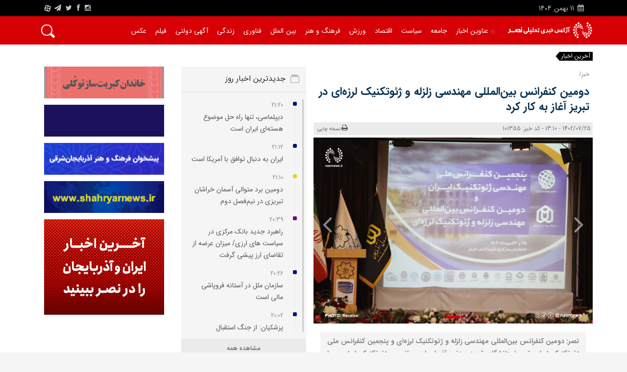

--- FILE ---
content_type: text/html; charset=utf-8
request_url: https://nasrnews.ir/detail/101355/%D8%AF%D9%88%D9%85%DB%8C%D9%86-%DA%A9%D9%86%D9%81%D8%B1%D8%A7%D9%86%D8%B3-%D8%A8%DB%8C%D9%86%D8%A7%D9%84%D9%85%D9%84%D9%84%DB%8C-%D9%85%D9%87%D9%86%D8%AF%D8%B3%DB%8C-%D8%B2%D9%84%D8%B2%D9%84%D9%87-%D9%88-%DA%98%D8%A6%D9%88%D8%AA%DA%A9%D9%86%DB%8C%DA%A9-%D9%84%D8%B1%D8%B2%D9%87%D8%A7%DB%8C-%D8%AF%D8%B1-%D8%AA%D8%A8%D8%B1%DB%8C%D8%B2-%D8%A2%D8%BA%D8%A7%D8%B2-%D8%A8%D9%87-%DA%A9%D8%A7%D8%B1-%DA%A9%D8%B1%D8%AF
body_size: 26683
content:
<!DOCTYPE html>
<html  lang="fa-IR">
<head id="Head"><meta content="text/html; charset=UTF-8" http-equiv="Content-Type" /><title>
	دومین کنفرانس بین‌المللی مهندسی زلزله و ژئوتکنیک لرزه‌ای در تبریز آغاز به کار کرد-نصرنیوز
</title><link rel="alternate" hreflang="fa-ir" href="https://nasrnews.ir/" /><meta id="MetaDescription" name="DESCRIPTION" content="جزئیات خبر-نصر: دومین کنفرانس بین‌المللی مهندسی زلزله و ژئوتکنیک لرزه‌ای و پنجمین کنفرانس ملی ژئوتکنیک ایران توسط دانشگاه شهید مدنی آذربایجان و انجمن ژئوتکنیک ایران و با حمایت و همراهی شهرداری تبریز آغاز به کار کرد.
" /><meta id="MetaKeywords" name="KEYWORDS" content="اخبار تبریز,اخبار شمالغرب, نصرنیوز,اخبار آذربایجان,اخبار اردبیل,اخبار زنجان,آخرین اخبار تبریز,آخرین اخبار آذربایجان,آخرین اخبار اردبیل,آخرین اخبار زنجان,اخبار حوادث تبریز,اخبار حوادث آذربایجان,اخبار حوادث اردبیل,اخبار حوادث زنجان,جدیدترین اخبار تبریز,جدیدترین اخبار آذربایجان,جدیدترین اخبار اردبیل,جدیدترین اخبار زنجان,PGPژئوتکنیک,زلزله-خیز,کنفرانس," /><meta id="MetaRobots" name="ROBOTS" content="index, follow" /><meta id="OgTitle" property="og:title" content="دومین کنفرانس بین‌المللی مهندسی زلزله و ژئوتکنیک لرزه‌ای در تبریز آغاز به کار کرد" name="og:title" /><meta id="OgDescription" property="og:description" content="نصر: دومین کنفرانس بین‌المللی مهندسی زلزله و ژئوتکنیک لرزه‌ای و پنجمین کنفرانس ملی ژئوتکنیک ایران توسط دانشگاه شهید مدنی آذربایجان و انجمن ژئوتکنیک ایران و با حمایت و همراهی شهرداری تبریز آغاز به کار کرد.
" name="og:description" /><meta id="OgImage" property="og:image" content="/Portals/0/Library/Image/2023/10/638331450294154667.jpg" name="og:image" /><meta id="OgUrl" property="og:url" content="https://nasrnews.ir/detail/101355/دومین-کنفرانس-بینالمللی-مهندسی-زلزله-و-ژئوتکنیک-لرزهای-در-تبریز-آغاز-به-کار-کرد" name="og:url" /><meta id="OgSiteName" property="og:site_name" content="آژانس خبری تحلیلی نصر" name="og:site_name" /><meta id="OgLocale" property="og:locale" content="fa-IR" /><meta id="OgType" property="og:type" content="website" /><link href="/DependencyHandler.axd/2d908ebb69ec64e64154d3e64a243b7c/36/css" type="text/css" rel="stylesheet"/><script src="/DependencyHandler.axd/539e602100c1be690603e30451fca4ee/36/js" type="text/javascript"></script>
    <!-- <script src='https://www.google.com/recaptcha/api.js?hl=fa'></script> -->
    
<meta name="title" content="دومین کنفرانس بین‌المللی مهندسی زلزله و ژئوتکنیک لرزه‌ای در تبریز آغاز به کار کرد" /><meta name="language" content="Persian" /><meta http-equiv="Content-Type" content="text/html; charset=utf-8" /><link id="MetaCanonicalLink" rel="canonical" href="https://nasrnews.ir/detail/101355/دومین-کنفرانس-بینالمللی-مهندسی-زلزله-و-ژئوتکنیک-لرزهای-در-تبریز-آغاز-به-کار-کرد" /><script type="application/ld+json">{"@context":"https://schema.org","@type":"Article","name":"دومین کنفرانس بین‌المللی مهندسی زلزله و ژئوتکنیک لرزه‌ای در تبریز آغاز به کار کرد","image":{"@type":"ImageObject","name":"دومین کنفرانس بین‌المللی مهندسی زلزله و ژئوتکنیک لرزه‌ای در تبریز آغاز به کار کرد","url":"/Portals/0/Library/Image/2023/10/638331450294154667.jpg","publisher":{"@type":"Organization","name":"آژانس خبری تحلیلی نصر"}},"mainEntityOfPage":"https://nasrnews.ir/detail/101355/دومین-کنفرانس-بینالمللی-مهندسی-زلزله-و-ژئوتکنیک-لرزهای-در-تبریز-آغاز-به-کار-کرد","url":"https://nasrnews.ir/detail/101355/دومین-کنفرانس-بینالمللی-مهندسی-زلزله-و-ژئوتکنیک-لرزهای-در-تبریز-آغاز-به-کار-کرد","author":{"@type":"Organization","name":"آژانس خبری تحلیلی نصر"},"creator":{"@type":"Organization","name":"آژانس خبری تحلیلی نصر"},"dateCreated":"2023-10-17","dateModified":"2023-10-17","datePublished":"2023-10-17","headline":"دومین کنفرانس بین‌المللی مهندسی زلزله و ژئوتکنیک لرزه‌ای در تبریز آغاز به کار کرد","inLanguage":"fa-IR","keywords":"ژئوتکنیک,زلزله-خیز,کنفرانس,","publisher":{"@type":"Organization","name":"آژانس خبری تحلیلی نصر","url":"https://nasrnews.ir/","logo":{"@type":"ImageObject","url":"/Portals/_default/skins/nasr_skin/images/Nasr_logo_footer.png"}},"thumbnailUrl":"/Portals/0/Library/Image/2023/10/_thumbs/638331450294154667_thumb.jpg"}</script><link rel="stylesheet" href="/DesktopModules/LiveArticles/Themes/News/Style/Style.css" type="text/css" media="all" /><script type="application/ld+json">{"@context":"https://schema.org","@type":"WebPage","name":"دومین کنفرانس بین‌المللی مهندسی زلزله و ژئوتکنیک لرزه‌ای در تبریز آغاز به کار کرد-نصرنیوز","description":"جزئیات خبر-نصر: دومین کنفرانس بین‌المللی مهندسی زلزله و ژئوتکنیک لرزه‌ای و پنجمین کنفرانس ملی ژئوتکنیک ایران توسط دانشگاه شهید مدنی آذربایجان و انجمن ژئوتکنیک ایران و با حمایت و همراهی شهرداری تبریز آغاز به کار کرد.\n","mainEntityOfPage":{"@type":"WebSite","name":"nasrnews","alternateName":"آژانس خبری تحلیلی نصر","potentialAction":{"@type":"SearchAction","target":"https://nasrnews.ir/search/q/{search_term_string}","query-input":"required name=search_term_string"},"url":"https://nasrnews.ir/"},"url":"https://nasrnews.ir/","inLanguage":"fa-IR","keywords":"اخبار تبریز,اخبار شمالغرب, نصرنیوز,اخبار آذربایجان,اخبار اردبیل,اخبار زنجان,آخرین اخبار تبریز,آخرین اخبار آذربایجان,آخرین اخبار اردبیل,آخرین اخبار زنجان,اخبار حوادث تبریز,اخبار حوادث آذربایجان,اخبار حوادث اردبیل,اخبار حوادث زنجان,جدیدترین اخبار تبریز,جدیدترین اخبار آذربایجان,جدیدترین اخبار اردبیل,جدیدترین اخبار زنجان,PGP","publisher":{"@type":"Organization","name":"آژانس خبری تحلیلی نصر","description":" آژانس خبری تحلیلی نصر,اخبار سیاسی,حوادث,فرهنگی,اقتصادی,اجتماعی,ورزشی,ایران,تحولات منطقه,تبریز,استانداری تبریز,شهرداری تبریز,آذربایجان شرقی,آذربایجان غربی,اخبار تبریز, اخبار قره باغ, اخبار قفقاز, اخبار زنجان, اخبار اردبیل","sameAs":["https://www.instagram.com/nasrnewsagency/","https://nasrnews.ir/","https://twitter.com/nasrnews_ir/","https://www.facebook.com/nasrnewsagency"],"url":"https://nasrnews.ir/","logo":{"@type":"ImageObject","url":"/Portals/_default/skins/nasr_skin/images/Nasr_logo_footer.png"}}}</script><meta name="viewport" content="width=device-width,initial-scale=1" /></head>
<body id="Body" class="rtl">


    <form method="post" action="/detail/101355/دومین-کنفرانس-بینالمللی-مهندسی-زلزله-و-ژئوتکنیک-لرزهای-در-تبریز-آغاز-به-کار-کرد" id="Form" enctype="multipart/form-data">
<div class="aspNetHidden">
<input type="hidden" name="StylesheetManager_TSSM" id="StylesheetManager_TSSM" value="" />
<input type="hidden" name="ScriptManager_TSM" id="ScriptManager_TSM" value="" />
<input type="hidden" name="__EVENTTARGET" id="__EVENTTARGET" value="" />
<input type="hidden" name="__EVENTARGUMENT" id="__EVENTARGUMENT" value="" />
<input type="hidden" name="__VIEWSTATE" id="__VIEWSTATE" value="sFaY1Dm2vliHGK/+HdQ80WH5YJNa2MNPMTLpWq6CvyaBRYEE0VDjuUWvzLSrRcEgjDfpCQPr3YwGGj7N2fnsduZte6hBCYWZSO9LunPtPaMmjbhzmv/COsXvAXfyByRKiS5OoA7DJGjRS+CJCrrHLxojL9Hx0lSwhka9bHRPWJ1/NfnpRoAI9Oa5sqUBvisHVXR9ugSyvYviLSppzsyPm4ItG0yR3UhCRHBTk4du1iF1rBOe6x7sMGClhSgViQjhskdToUdCOZJkVSIhMUOgrPvXJ7aWTQcbGHpEkESQKeA3BVtX4HJvvPecX548554lowxB0HnHS3cGgzLLHJQQ921y7jnbV2vvjGhx9CMDO/MCmg9Q0vvbI2MASfWV8LTzpPcTtpNV4OwJOreS9nHaqKxsKGZzx/PP5DlKI30XNeSjeXWqDIKLB74fykg8dVrxW+EL3yUWwCTTg1TxxFBZ5FUxmJnEDtGuG9ALA/HxA+jzF78fcZSSKYpW3e2pTV7gzmSHfuJynCIOzje/dyuMxC8p0rsOkPIJOKaz9QS6XYmzZeYDbR0ATvFOcwM7AnVNjRkyqfb97+2dMjxySPCklAoLL3WH1zHPBvRYvFft3E94RlDphsL/p2ZCw4O5312wlcaAcoXrGK/bbaxMad/Bl/CXOES32AJkOWXtWXDak5TlwZZuYFzjzzlqKW4r7edlU+ac4jm0r4Ly+aYZMxarPvlblnJM/JZFiUuDihKyl4OZbE1mew97agMo6udXCsrbVgvtTsT8394u9yfUWNCBtwmL8xBeANGME2iLLGXJEvlsVNIdb0z4ELzpvSDx+/kqU5tJVSYVnIlej2/GNlhddBCxXS0gJPM73zROH7yKe6fVmd0etpGZGLZcWzrYNoIh49FK0tdFmGK2NDYES0NpKu+8Zb/Y0qpdbOf4kcKX32qMQoEu2UrJSo9yk+DHZSjjv0a/EKNHHwAwxFqVBHu1YpIYRoogzd8zQwIGM/0Ox8x4QCjV5aeqwpCH04YHt3u9B4aG2kPnbbHlkK1uZdRHrukzd8XbNyPmBlFdgYRONo+wvCzXNvJvim8hfTFnDtxCyOudcE+HWImdwjC+XTP/erqi6Te+yhdRUR6SbJ/85s7fanY3u4wg28az33EfiC7SaxZLpTYF6/2SEvmnxx5WZ25X5HmnAXtPc38Zb4rs8CzglSzwCQDokGo5esBCRMOqZyB5iLeIgtnGZFIfUfCIo0bD7vRZ6q7yrwoWT8UYQlw8m4wSJBRbCWOJB6ctFRbgnaPYw7JnpTr2g4OH1stgr+jIYFp3QCuZqBGzlplo++J3/[base64]/w5yFj1YUs7iAoTacfPJBHizS0vJRAzK7WcVkysb13Wf7g1nDH0+2RH1SG/oSD8s//OHm6ESMMouYXehbFVdblZWY66sAjYolrzQC8t8lLWS0zf5x5uw3fZ43lUCtfuBi94thmB4XDSpaLYf9BYyJY/2wmZBODzLb98frFSonBUnmaGbvDdU5mBjQbe/0D0jh5tkXWSQBjvK+Yg5EuW2xWIQNxQPRylOZnz05321m7QtBnXBM/C7dj/[base64]/OIuoZjxAfC37LFSN0evr6YEN3JFDlMAvAA4/s021BAM0RhafiprsspGh41esACCW2he67/3O3boJP65FF40wjRHJ/lee7HEruPddGydUBQxl0SMz24ZkjO0I/Sc1w+vaIDptSyOT3YnO6J0xVJMtFuuG/CK/nb3y010So8B/Ji9VLwLaEtfvUJmfOoex1IjHZMxKG297OnkOrLsJzerW720WCILLTUVNWnGrTLzbOgaZmRH+vIAN+Ns7V9JA/eGscL7aLyUb0jq5qmkdnhdWmZ4pP/NNcDIcnBR7bNdBLb1iGjnPBc17bspqfSe+SjGc1csEDBwQBPHwboXeclcUDGgdBAE+0Huva79r6ntWaThweZHSR/sHQs5LAZgQkOwEpyaRyHUHOZt2cAXGoZz7gJZwrhbYOKs9ThTakX1dTlVFsABv02jh9k0gyqls4Bpkr5t2va4jAh7grLUzFN175rbv53ZvhOBojgWP6btHEnTKMHS6ELhRv7EHpLKcN2aO/ArDWh6zf2lEBkgA4x52VamAeXDePf1g6n66gYs3AKy6bMNtjErZj38fuOWcni66yD/zdIL0dMjp490GvToRvXqdeBNXjizNwzwlELu6QZADG+G+HaZFbMED9kZnrYPzaQiFiHNuif2XjPDwDKDpaLP/l6b06JBs3QELp42EIckV/d0Q4DKbx8XucSQk9wfZdQJhYqTCUXnjxlRF1eU78kqopi1UaY2E3KAfc+tzxS5VV0ZnpUhL501DIqtwcbfV/BTtpwSosQFEkC77HUqnZX0iSkKB68JAL54SoDUCcO8twK2+El6RD5Tb12s2CiQQATvE56EMAOGP5QrKEXoC/tostnbR/VXAkgTpJ+W4+6/w3R8WCufnbBbvXbp8V1gMFpTwOAIey54Zi9REbrMkNLxytZingDg/[base64]/CPieFg285Ml2JHXKmnlRC7codX6gyduo+7tW0bmYzwX8gCe/uQ012Sb7260XWkGcY03KlPaqP3b6RS6EENOlR+bnfVH7jwiG+YYr+jL/1qvpZj2Rw6RoIkPtkizz1rq1AdzbGjYE2NVco2Gdv6bcWxHNMhJKVmdlp+tRWmJ+A3gz1QyA/NeqhmX4C7YA9iXDgvn75b3fijb3AF6waz6aE5JoQLAmHF5soY7Y2gWK2DXAF5ICHMhuXMc+vroCLOihDl1/dB9uJ7quG52Haqsl7LXYy4S8z5aU+mmYRoQmGiURpsH5yCXnozvpB7tWw0A/FkOxwDD23y2upFYLd0jr2DJtoJFcP33klDAdCVu7Gjjg1C3nDvbmb6Y0Za+Nk+tyZ6XF8NAasMs66pHlFMrNBPKHhIAodBi/xvbkx1JrR5wgPnR8bj7kVOuB6fsk8Ih8H4JEa1IUbH/Ue7eRu/7cJDGcr+6QSxZ2FUjYbwygPTG4/VbmGZfu0TUtLUk0VgTBeIb3r5xpkO/cneNgfcsill8CKEZtsl1LxZbsKiUurqhxcnOjT0I5owspprWlToP1UA8v9QuIwqiO/WAX+2PacU2hq/hCCa0IWffups5Sycst4GlrC+L69zH/SNnG9sRQQR/WM9ERuUG/5lMX9AQiWtdS7bCk9JKNh+MVjWwwLXM4Gq+GYwlnxxXz3LI5Pq6b0DBi3a+sH/RWYhPo8f5uJMVBXg2Bh2kzKYlZ4JqXRbynaLrVCc1C5hre/8BpbW2YmxF+MlZ+Fe56m75GGbrcwNuk2g4JJGrhn0SDtmRgGlHXudsOKYIib+rYHFiQKVzsATCEiPzg1dlEksKWfOdxhrhF3Gqtulaf36kidY2ntUOPmnXFJU/au00kymxq1AzT+ga3n0brd+NJz5Sp9nXhyzsZXyUZH9VJPVKO+myb1ure6nTkEG2DUc1hvh2uRSLfNOjGbF7CiSq833YlBVhMYXHDRFFeRs/vWKm6MMC+T2cAAbNPHPfYMmGdRtm7sgltnPeqv9Gwff/IANuJfJS8iPS0lDq9r8Ra0nVJU6LvxVa+S3szLWGEgkzF8MKpjtZ8dJAnL/ft/USskmpX1Nu/FmgU9Kv85M9Y0iU8rc98dCdhpjmA/91i6KEwrqB4D8fNzWyI9XReDKloyoqGZxNfjhaLLupRORQW8jRWf9zE7vmrBK1P9w7AVSR+ea6Tf5QV7KyLiz27sly5Y+0hI2iCQ3Wq7ZkBiw86gSfYKt0ZrK2G/+esL87JkmR5dN6OyfLFPq+XoBYenKjVYaioJkTJdy5f9r1H1no2QDko6HqqbFQyNA/PE+1Z1ocPpT4Vj302O/33KNG8LfSVMID5TfvE2Aq2XDDpBquap8PY+ETwG3IQsjc3ZEcBlz50V/wYVwIchXi2Wn7034mCc9fqPam7Fr0ATtRo7+BjqD78Ktzh07SLJJfUb6BGAm0hxqut8mITjfs4zWkj9q1078C3Qxmz3jJx5EeAoEhvCQIx3iVJp/Y5Zrs2LbtNpFpbusNbO2osiF5KjRTAqtUDxKZ24M4CmZRPfl2xjKCq3wvUF0WbqKh7kOS6sT2NfO2LOgtYrI8thmbyKp5qUnbX7OvAu6OqoyFdycrrsTjccSBq8Z5vAnhPE67lnYKKTiGhDnjGcdaxvSmW+7jgYIoLf3EI0WjeAGs634iIB5RBPyNOKiKNy/Uw6Ny51jcWT+MpT6ccV5sS0zGclLM8qL0JRn1tcRvZMGgdUcVmvxxP/45b014MwKv0+zrmbjrhAjTQ5FUGopv71ePNcuLKVtbu2uyhJvoE5RcGaMxErFaMtUtuidx3foaYH/MIaCXh7iBJNOk+212Q6ludl3pt5RGtv+rZY6ePqZlRTtqlNe/xA10pOj4Q8nf27WRegEoPhVtHaQwoi++20wZZ85sbwUooln429yzqW6bhpntD78nUpkncmu/p6eYJv+xaFrmtbkLL7/AAH3A09vudZnolto/[base64]/dPp4zB4Kvx99/wSzQsRANxqpxSyYPTgzhBmIcjRbizgM7vp6S44NNP0hbZNYTD7fKPrBAmabnu3gEg2eLbzKCXsMstGYdRqHJiTSUV1Ue2jofl03cknxCdEnp6n4ZChdpHSmG7qD07rc6NaX6AdjUNeiTa7teSqgrarRqRSCtBpoyl6vykPyFfkAC0PVV6Dg/yWcbzRJBH+4LnIgRGChwXfvWcjI7vPZuIPObMsVekOYJESyMI0grDJ6f9JygZiK7olKSOrEGjUWG8IWSymiD502g+OGPtpwyIFaCod/LRRBLEY8EZzhFQ87I3GuKEURc+1cuUqSA1Je4lHLWEP9Icvobg4m02KRiHSEvniRZvSJOo6YxcSFlzNTWk1RBGsabgTy51O89Sz6u6esXIjrkDMYnc99XZlCKLslduDbimuU8oC9PM3q+toWmpEiVDJmP90sNtjd8ekJvO780+/3zgp1GLUqFKJRQ2BxjaAsFeBBbZt3AdHJOvFlGYnanhzEx2WQah5F4U9yUQTkSTw2T0YvVWdM/V7aTN3efXXmVrnq9rnj1+w34N9DQ6NA4NEbhaeFvc9vnLRSOLC/P7si61uVQdS0r+92cFqj/2/gr07CLogA4kVrsIRonoS8h9OWy8BZqme5lZYSNvLWuSn+cyrItJahMZJn/cxNKV9vg+WK7mS/ewvG7v42yN+SyMQ5SZuRrG1c2Da22XDGlaOnfQ3iKIG4oIyFV1Yjcpl1NK/mu1WuHk/sutCYtNtg+8Gu+v8kZ8W+Cj1bHHolTPtgek5VAny/RJPD7zfs3r/oAaHj142nPbmvuNZEk1fgLADgXdMqiARNKuEcg9S4TGhA9Gv7OI/Dz5w2VRlHiC1vv5Bv5ZDC+uqs4m7C3a+fE+s6EAA7Q4AUnkl9uKS8OWLn4j7hHcZRvZCegmd5yGPVQKE6G4XCtEu3NxpO1Usg7FTkl2YdUhMrIUqdh5AwtmwsVQ173XKedDX+LO9bXyFs39eGbdq/OLdJyN72iIfKN5r4xqJ7RoWYm15JQi+cbPk4IsQYuFT9q5vzLlG5OYC6bgUDoexUYnZRF0xkdmPm4v8o2NTp/21GuRRLFbDc0uPqbmTciRrOIVAjT1PYpgZYLLo+HYfnmLtiqVWIPjtaXX5ucJrUfYnJIs5vvbx1T49p40Oep8RBnaQDdPl4DP6PioayGTZ3LETDcxVqSRh7xSbBKwIixJF4KOst0hsUUmgV+VB2M3Jk/qtGQ02tW9mCEislBnZxYDd26x/0uyiQDWZuWNkMdTAm6dtlbN47J+A0h7el2inV2FZ0v2vyURB8jh03gm2wi6iCFj6Ds4qQRvB6rynpyB7IY6SkVmTtVWD9XkWUkvMHMAhRldsOxGK13IalhTDoBFXMudSFlWfqUEbSlQnTvDdgNWpSRNKFC5Jlq4khCPk/rcOLQC3SYewvJ5Bkcya7OzBJ7Oo2eAKR2IU5Z1mFrSTqGSEIbl/ZAOfXHqlEo2mCiwpaOYLTQ5q5Z0dA+gBVPv1GV/0xN3n539ZVBz9FUIu57G0uFknTm6jXQ9/RoY9KGDvzJuuV9zNBV3m2LV48tRcBJ1KWXWElUMs328XSqf5/GgU747ABNBnh1y0xqdmSaVn0sCEm0Ijnxa/oDoIrdW3xVWmCsr+CPpVVAHx9dmSnIO1vRyE2g54gp+94Phe+kbdms3N9wHsGjKgrGZt3NnFWYAzXPqzCsmRzL7lZ4H0C6qocLuDo5//HYsZfaJIIoTvw2vTWWnk7zhqFvUKy7AsPxK1afWqfOLsKJkPsEmZKNaexgy6O87ouVeFJa3qbuiliEFfqrMthxTp5cLxmCuVBXbqAPwqRo2gSt6glkJh4dIt9csK0/eFluCAYxd5Z86/cdX0slXEXqsp7YO7KW5c85fxQh6edm6g51X68dbAhmryCk4PRBBsElwVBxskcTVRVxQ1Dn7bKBAk8DwJY5/Rsjm5eCqP1CkWiH0HMZsx2rmoBGeQSxqUd4Z6QYfMDdiDTBtgEsM4MZ68NmdIm+c8eosWbtZUgNuxz54f1pZ+r0+OWUok+DiRdHc2D67aZs/T2esIM7//twtD2O6xXz6OvPx4PlC14OsebR3qnJoV1/RbZHfUWsASP8+g/nVXXEpbl6e7FangpW8yGZNKfHwE0pAHyXuHNlT/e+7YsbCZE7UPAy31eMAkDo263dLMEThJobn5UlBogDSkJe4uuW4YSRThX6Qjy0iyTE7CF2A4lHX9eyY/3DPdgIWlLwLHqHNFvXA8fmN35zK/zNCz+SeMOVHn0RMUY2iP8+8Rx9epeBstAG7+fWdfgTd/bAMJ/S4yVTwvQuaXHK8aO4dmcO48Ev6txEn5oViro91kz9LwwJ87A/reIEJFwEuQNmKfdsoyn9899LxtmM47LNBMdC3khOYerPkqr4WeKTMkdE0R85Mk2J4RIOXINHjf9h5SnaGr6uSUZs7LW8geb2DNElo+VmCjUHCqnSt1mnr0i+B5AXjz42W2POOmD6HqkKc3Cb1fj/[base64]/yTfgqnFEAla2Slb59kp/s4VO0RvbX6C65SJm3vhCPzpOcWPjHgMvYZWR4UXLrSEbUhlamXt44DNmqi5Jccngub5pi1qCoK2mpS4Bil2xGeaNiaEcux2XnPwl8oE9siGLngZMEk+88MLUan8aFNPEHHIAm04lkJYmyzdszt1wi9DsnVSDuPeitLfPElc1+LwG5/Gxox3HuqZXEe+bdyHQYD4kdQdVQ7QCmhoV7hbhLmA6LzL3P2J3+k7nqndneck0jClnM3vpeoVxg3Xyjv5aNMyaVZ3tZWn9BtFMxNM1S5+tGXOLrlWidjg3pDyMFR4PsAW/[base64]/y38z60DOhfr+zjUn6j5XaeHVEtn++iMekUn+6gmOFZph0D7uBU/6nJt1o9ZeB1k6uzTZZm9a/+e+15TB+UgGnveEUGZelejQiMgBUm7Dxtq4hz44Fq11/0TCZk0mCLLT+xzEUXCNEzxE0EG0op9Bta8vd3G2OxQR8AXgDjJqM1OLu2zO3Je2jytWFCAEvwWFCsJeWf8Nzr2cNB0yKhPGVCVq3xkh/o5fcOLzOBF89wP2Kw2/Ewn8DE7d7TTPg8ua/chs28lcp4yjmGgVrFl7" />
</div>

<script type="text/javascript">
//<![CDATA[
var theForm = document.forms['Form'];
if (!theForm) {
    theForm = document.Form;
}
function __doPostBack(eventTarget, eventArgument) {
    if (!theForm.onsubmit || (theForm.onsubmit() != false)) {
        theForm.__EVENTTARGET.value = eventTarget;
        theForm.__EVENTARGUMENT.value = eventArgument;
        theForm.submit();
    }
}
//]]>
</script>


<script src="/WebResource.axd?d=pynGkmcFUV0ObDua8TStqbZJ2qquAh27nTpJ9KB8xZ_O47uMZJ5K-iYrLVM1&amp;t=638901662248157332" type="text/javascript"></script>

<script src="/WebResource.axd?d=mtzppwi1PEphrQDkORn0uy_l6UzP7G07UmuvoJt1K30GI7fPq5spcNnKscibi1vWUxpGc4oLTZX7OKi8ULNzM7zbdgzdBbcsDtkZvxyWuM-wph0-d1Rkfq6I-H4W3opGuZUycOvqEWT3GlaWwN0hWxRB_pre6LZWFGln2e0I6777c-160&t=638943197383764956" type="text/javascript"></script>
<script type="text/javascript">
//<![CDATA[
var __cultureInfo = {"name":"fa-IR","numberFormat":{"CurrencyDecimalDigits":2,"CurrencyDecimalSeparator":"/","IsReadOnly":false,"CurrencyGroupSizes":[3],"NumberGroupSizes":[3],"PercentGroupSizes":[3],"CurrencyGroupSeparator":",","CurrencySymbol":"ريال","NaNSymbol":"ناعدد","CurrencyNegativePattern":6,"NumberNegativePattern":0,"PercentPositivePattern":0,"PercentNegativePattern":11,"NegativeInfinitySymbol":"-∞","NegativeSign":"-","NumberDecimalDigits":2,"NumberDecimalSeparator":"/","NumberGroupSeparator":",","CurrencyPositivePattern":1,"PositiveInfinitySymbol":"∞","PositiveSign":"+","PercentDecimalDigits":2,"PercentDecimalSeparator":"/","PercentGroupSeparator":",","PercentSymbol":"%","PerMilleSymbol":"‰","NativeDigits":["۰","۱","۲","۳","۴","۵","۶","۷","۸","۹"],"DigitSubstitution":2},"dateTimeFormat":{"AMDesignator":"ق.ظ","Calendar":{"MinSupportedDateTime":"\/Date(-42531881400000)\/","MaxSupportedDateTime":"\/Date(253402288199999)\/","AlgorithmType":1,"Eras":[1],"TwoDigitYearMax":1409,"IsReadOnly":false},"DateSeparator":"/","FirstDayOfWeek":6,"CalendarWeekRule":0,"FullDateTimePattern":"dddd, dd MMMM,yyyy hh:mm:ss tt","LongDatePattern":"dddd, dd MMMM,yyyy","LongTimePattern":"hh:mm:ss tt","MonthDayPattern":"dd MMMM","PMDesignator":"ب.ظ","RFC1123Pattern":"ddd, dd MMM yyyy HH\u0027:\u0027mm\u0027:\u0027ss \u0027GMT\u0027","ShortDatePattern":"yyyy/MM/dd","ShortTimePattern":"hh:mm tt","SortableDateTimePattern":"yyyy\u0027-\u0027MM\u0027-\u0027dd\u0027T\u0027HH\u0027:\u0027mm\u0027:\u0027ss","TimeSeparator":":","UniversalSortableDateTimePattern":"yyyy\u0027-\u0027MM\u0027-\u0027dd HH\u0027:\u0027mm\u0027:\u0027ss\u0027Z\u0027","YearMonthPattern":"yyyy, MMMM","AbbreviatedDayNames":["ی","د","س","چ","پ","ج","ش"],"ShortestDayNames":["ی","د","س","چ","پ","ج","ش"],"DayNames":["یکشنبه","دوشنبه","ﺳﻪشنبه","چهارشنبه","پنجشنبه","جمعه","شنبه"],"AbbreviatedMonthNames":["فروردین","اردیبهشت","خرداد","تیر","مرداد","شهریور","مهر","آبان","آذر","دی","بهمن","اسفند",""],"MonthNames":["فروردین","اردیبهشت","خرداد","تیر","مرداد","شهریور","مهر","آبان","آذر","دی","بهمن","اسفند",""],"IsReadOnly":false,"NativeCalendarName":"تقویم هجری شمسی","AbbreviatedMonthGenitiveNames":["فروردین","اردیبهشت","خرداد","تیر","مرداد","شهریور","مهر","آبان","آذر","دی","بهمن","اسفند",""],"MonthGenitiveNames":["فروردین","اردیبهشت","خرداد","تیر","مرداد","شهریور","مهر","آبان","آذر","دی","بهمن","اسفند",""]},"eras":[1,"ه.ش",null,0]};//]]>
</script>

<script src="/Telerik.Web.UI.WebResource.axd?_TSM_HiddenField_=ScriptManager_TSM&amp;compress=1&amp;_TSM_CombinedScripts_=%3b%3bSystem.Web.Extensions%2c+Version%3d4.0.0.0%2c+Culture%3dneutral%2c+PublicKeyToken%3d31bf3856ad364e35%3afa-IR%3aa8328cc8-0a99-4e41-8fe3-b58afac64e45%3aea597d4b%3ab25378d2" type="text/javascript"></script>
<div class="aspNetHidden">

	<input type="hidden" name="__VIEWSTATEGENERATOR" id="__VIEWSTATEGENERATOR" value="CA0B0334" />
	<input type="hidden" name="__VIEWSTATEENCRYPTED" id="__VIEWSTATEENCRYPTED" value="" />
	<input type="hidden" name="__EVENTVALIDATION" id="__EVENTVALIDATION" value="ac48aEYUsya9ozuo3MeKMWwuXgTlIgGHoSbxlJxnb75ZN3s31ZgH93wcI6Ye+tIZa0nc31Kjgi2xY5VrInjvNpUwSqjJVjrN9RqUuJ1FvX3kaZnj" />
</div><script src="/DependencyHandler.axd/025b040ba814f9e2c7f2d8d001ce69fc/36/js" type="text/javascript"></script><script src="/DesktopModules/LiveArticles/UI/User/js/viewer.js?4574" type="text/javascript"></script><script src="/DependencyHandler.axd/ab9e584b719e992e03b16b9f035ce440/36/js" type="text/javascript"></script>
<script type="text/javascript">
//<![CDATA[
Sys.WebForms.PageRequestManager._initialize('ScriptManager', 'Form', [], [], [], 90, '');
//]]>
</script>

        
        
        <meta name="theme-color" content="#ce0005">


<header id="header" class="header">
    <div class="container-fluid bg-black">
        <div class="container">
            <div class="headT row">
                <div class="col-4 d-flex justify-content-start py-1 mt-1" rel="nofollow">
                    <p class="mb-0">
                        <i class="fa fa-calendar"></i>
                        <span>

                            <small>
                                <span id="dnn_MYHEADER_dnnCurrentDateROZ_lblDate" class="SkinObject">11</span>

                            </small>
                        </span>
                        <span>
                            <small>
                                <span id="dnn_MYHEADER_dnnCurrentDateMAH_lblDate" class="SkinObject">بهمن</span>

                            </small>
                        </span>
                        <span>
                            <small>
                                <span id="dnn_MYHEADER_dnnCurrentDateSAL_lblDate" class="SkinObject">1404</span>

                            </small>
                        </span>
                    </p>
                    &nbsp;
                    <!--<p class="mb-0 mx-4">
                        <i class="fa fa-clock-o"></i>
                            <span class="noaction">
                  <a href="https://time.is/Iran" class="noaction" id="time_is_link" rel="nofollow"></a>
                  <span id="Iran_z442" class="noaction"></span>
                  <script src="//widget.time.is/t.js" class="noaction"></script>
                  <script>
                  time_is_widget.init({Iran_z442:{time_format:"hours:minutes"}});
                  </script>
                  
              </span>
                    </p>
                    <p class="mb-0">
                        <a class="weather-widget small" href="" target="_blank"><span id="city">تبریز</span> &#8451;<span id="temp"></span>
                            <img src="" id="icon" width="20"></a>
                    </p>-->
                </div>
                <div class="col-4 d-flex justify-content-start py-1"></div>
                <div class="col-4 d-flex justify-content-end py-1">
                    <ul class="header-socials mb-0">
                        <li>
                            <a href="https://www.instagram.com/nasrnewss/" class="footer_txt" title="اینستاگرام نصرنیوز" rel="me" target="_blank">
                                <i class="fa fa-instagram"></i>
                            </a>
                        </li>
                        <li>
                            <a href="https://www.facebook.com/nasrnewsagency" class="footer_txt" title="فیس بوک نصرنیوز" rel="me" target="_blank">
                                <i class="fa fa-facebook"></i>
                            </a>
                        </li>
                        <li>
                            <a href="https://twitter.com/nasrnews_ir" class="footer_txt" title="توییتر نصرنیوز" rel="me" target="_blank">
                                <i class="fa fa-twitter"></i>
                            </a>
                        </li>
                        <li>
                            <a href="http://t.me/nasrnews" class="footer_txt" title="کانال تلگرام نصرنیوز" rel="me" target="_blank">
                                <i class="fa fa-paper-plane"></i>
                            </a>
                        </li>
                        <li style="vertical-align: sub; height: 24px;">
                            <a href="http://aparat.com/nasrnews" class="footer_txt" title="آپارات نصرنیوز" rel="me" target="_blank">
                                <span class="apa" style="font-size: 14px; vertical-align: unset;">A</span>
                            </a>
                        </li>
                    </ul>
                </div>
            </div>
        </div>
    </div>
</header>

<!--[if lt IE 9]>
<script src="https://cdnjs.cloudflare.com/ajax/libs/html5shiv/3.7.2/html5shiv.min.js"></script>
<script src="https://oss.maxcdn.com/respond/1.4.2/respond.min.js"></script>
<![endif]-->
<!-- header strat -->


<script>
    $(document).ready(function () {
        var style = $('link[href^="/Resources/Shared/stylesheets/dnndefault/7.0.0/default.css"]');
        style.remove();
    })

</script>

<main>
   <div class="header">
      <div id="affix" class="container">
         <div class="headM row">
            <div class="col-12 col-lg-2 d-flex justify-content-start align-items-center pr-0">
               <a href="/home" class="d-block mx-auto" title="آژانس خبری تحلیلی نصر">
               <img src="/Portals/_default/skins/nasr_skin_1/Images/nasrnews-logo.png" class="img-fluid nasr-header-logo"  alt="آژانس خبری تحلیلی نصر-اخبار" title="آژانس خبری تحلیلی نصر-اخبار">
               </a>
            </div>
            <div class="col-12 col-lg-10 p-0">
               <!-- Mobile Header -->
                <div class="wsmobileheader clearfix">
                    <p style="color:#fff; font-size: 1.5rem; padding: 11px;">
                        <a href="https://nasrnews.ir/Search" style="color: #fff;" title="عناوین اخبار">عناوین اخبار</a>
                    </p>
                    <a id="wsnavtoggle" class="wsanimated-arrow"><span></span></a>
                    <!-- <span class="smllogo"><img src="Images/menu-logo.png" width="80" alt=""/></span> -->
                    <div class="clearfix" id="icosr" style="background-color: transparent; z-index: 1000; position: absolute; top: 0px; left: 0px; padding: 10px 10px 10px 20px; cursor: pointer;color: #fff;">
                        <i class="fa fa-search" id="fa-search" style="display:inline-block;font-size: 1.8rem !important; margin-top: 3px; "></i>
                        <i class="fa fa-times" id="fa-times" style="display:none; font-size: 1.8rem !important; margin-top: 3px; "></i>
                    </div>
                </div>

                <div style="position: relative;display:block;width: 100%;text-align: center;">
                    <div style="background: #848484;">
                        <input id="inputsr" type="text" placeholder="متن جستجو را وارد نمایید" style="    border: 4px solid rgb(132, 132, 132); width: 70%;padding: 5.5px;font-size: 1rem;height: 43px;display: none;border-radius: 0px;" autofocus>
                        <span onclick="SearchText()" id="btnser" style="background: rgb(255, 255, 255); color: rgb(255, 0, 0); font-size: 1.2rem; padding: 6px; width: 15%; text-align: center; border-radius: 6px; display: none;">جستجو کن</span>
                    </div>
                </div>
                <script>
                    $("#icosr").click(function () {
                        $("#inputsr").toggle();
                        $("#fa-search").toggle();
                        $("#fa-times").toggle();
                        $("#btnser").toggle();
                    })
                    function SearchText() {
                        var text = $("#inputsr").val();
                        if (text == "")
                            return;
                        document.location.href = "/Search/q/" + text;
                    }
                </script>
                <!-- Mobile Header -->
               <div class="clearfix">
                  <div class="clearfix">
                     <div class="clearfix"></div>
                  </div>
                  <div id="dnn_submenu1"><div class="DnnModule DnnModule-DNN_HTML DnnModule-715"><a name="715"></a>
<div class="DNNContainer_noTitle">
	<div id="dnn_ctr715_ContentPane"><!-- Start_Module_715 --><div id="dnn_ctr715_ModuleContent" class="DNNModuleContent ModDNNHTMLC">
	<div id="dnn_ctr715_HtmlModule_lblContent" class="Normal">
	<nav class="wsmenu clearfix navmenu">
<ul class="wsmenu-list ulmenu menux ">
 <li aria-haspopup="true" class="limenu"><a href="/Search"><img alt="[CLEARTITLE]" src="/Portals/_default/skins/nasr_skin_1/Images/live_news.svg" style="width: 10px;" title="[CLEARTITLE]" /> <span>عناوین اخبار</span></a></li>
 <li aria-haspopup="true" class="limenu"><a href="/society"><span>جامعه</span></a></li>
 <li aria-haspopup="true" class="limenu"><a href="/politics"><span>سیاست</span></a></li>
 <li aria-haspopup="true" class="limenu"><a href="/economy"><span>اقتصاد</span></a></li>
 <li aria-haspopup="true" class="limenu"><a href="/sport"><span>ورزش</span></a></li>
 <li aria-haspopup="true" class="limenu"><a href="/culture-and-art"><span>فرهنگ و هنر</span></a></li>
 <li aria-haspopup="true" class="limenu"><a href="/international"><span>بین الملل</span></a></li>
 <li aria-haspopup="true" class="limenu"><a href="/tech"><span>فناوری</span></a></li>
 <li aria-haspopup="true" class="limenu"><a href="/life"><span>زندگی</span></a></li>
 <li aria-haspopup="true" class="limenu"><a href="/gv-announcement"><span>آگهی دولتی</span></a></li>
 <li aria-haspopup="true" class="limenu"><a href="/videos"><span>فیلم</span></a></li>
 <li aria-haspopup="true" class="limenu"><a href="/images"><span>عکس</span></a></li>
</ul>

<div>
<div class="search-box animated animatedFadeInUp fadeInUp"><input onkeydown="search(this)" type="text" />
<span></span>
</div>
</div>
</nav>
<script>
function search(ele) {
    if(event.key === 'Enter') {
  location.href = "/Search/q/"+ele.value;
    }
}
</script>
</div>

</div><!-- End_Module_715 --></div>
	<div class="clear"></div>
</div>
</div></div>
               </div>
            </div>
         </div>
      </div>
   </div>

   <div id="dnn_ContentPane" class="col-md-12 contentPane"><div class="DnnModule DnnModule-LiveArticlesWidget DnnModule-699"><a name="699"></a>
<div class="DNNContainer_noTitle">
	<div id="dnn_ctr699_ContentPane"><!-- Start_Module_699 --><div id="dnn_ctr699_ModuleContent" class="DNNModuleContent ModLiveArticlesWidgetC">

</div><!-- End_Module_699 --></div>
	<div class="clear"></div>
</div>
</div></div>
   <section class="trendNow pt-3">
      <div class="container">
         <div class="row" style="position: relative;">
            <div class="col-auto sm-py-0 px-0">
               <a href="#break-news" class="scroll-to-bottom">
                  <p class="trendNow-txt">آخرین اخبار</p>
               </a>
            </div>
            <div id="dnn_type_news" class="col pr-0"><div class="DnnModule DnnModule-ArticlesViewer DnnModule-642"><a name="642"></a>
<div class="DNNContainer_noTitle">
	<div id="dnn_ctr642_ContentPane"><!-- Start_Module_642 --><div id="dnn_ctr642_ModuleContent" class="DNNModuleContent ModArticlesViewerC">
	
<style>
    @media (min-width: 200px) and (max-width: 960px) {
        #MenuHolder .svgLoader {
            display: none !important
        }
    }
</style>


<div id="dnn_ctr642_Viewer_pnlLoadSync">
		

<span  id="typewriter" data-typewriter="
<a href='https://nasrnews.ir/detail/155402/دیپلماسی،-تنها-راه-حل-موضوع-هستهای-ایران-است' target='_blank'>دیپلماسی، تنها راه حل موضوع هسته‌ای ایران است</a>*_*
<a href='https://nasrnews.ir/detail/155401/ایران-به-دنبال-توافق-با-آمریکا-است' target='_blank'> ایران به دنبال توافق با آمریکا است</a>*_*
<a href='https://nasrnews.ir/detail/155400/دومین-برد-متوالی-آسمان-خراشان-تبریزی-در-نیمفصل-دوم' target='_blank'>دومین برد متوالی آسمان خراشان تبریزی در نیم‌فصل دوم</a>*_*
<a href='https://nasrnews.ir/detail/155403/راهبرد-جدید-بانک-مرکزی-در-سیاست-های-ارزی-میزان-عرضه-از-تقاضای-ارز-پیشی-گرفت' target='_blank'>راهبرد جدید بانک مرکزی در سیاست های ارزی/ میزان عرضه از تقاضای ارز پیشی گرفت</a>*_*
<a href='https://nasrnews.ir/detail/155399/سازمان-ملل-در-آستانه-فروپاشی-مالی-است' target='_blank'>سازمان ملل در آستانه فروپاشی مالی است</a>*_*
<a href='https://nasrnews.ir/detail/155398/پزشکیان-از-جنگ-استقبال-نمیکنیم،-اما-هر-تجاوزی-باقاطعیت-پاسخ-داده-می-شود' target='_blank'>پزشکیان: از جنگ استقبال نمی‌کنیم، اما هر تجاوزی باقاطعیت پاسخ داده می شود</a>*_*
<a href='https://nasrnews.ir/detail/155397/تصادف-زنجیرهای-۳۰-خودرو-در-آزادراه-زنجان-تبریز-با-۲۱-مصدوم' target='_blank'>تصادف زنجیره‌ای ۳۰ خودرو در آزادراه زنجان – تبریز با ۲۱ مصدوم</a>*_*
<a href='https://nasrnews.ir/detail/155395/چرا-در-جنگ-روایتها-همیشه-دیر-میرسیم؟' target='_blank'>چرا در جنگ روایت‌ها همیشه دیر می‌رسیم؟</a>*_*
<a href='https://nasrnews.ir/video/155394/فیلم-عبور-غیرقانونی-از-مرز-ایران-ترکیه' target='_blank'>فیلم | عبور غیرقانونی از مرز ایران-ترکیه</a>*_*
<a href='https://nasrnews.ir/detail/155396/ایران-هرگز-در-برابر-تهدیدات-دشمن-عقبنشینی-نخواهد-کرد' target='_blank'>ایران هرگز در برابر تهدیدات دشمن عقب‌نشینی نخواهد کرد</a>*_*
<a href='https://nasrnews.ir/detail/155385/تداخل-دارویی-وارفارین-و-آنتیبیوتیکها-را-جدی-بگیرید' target='_blank'>تداخل دارویی وارفارین و آنتی‌بیوتیک‌ها را جدی بگیرید</a>*_*
<a href='https://nasrnews.ir/detail/155392/سلبریتیهای-ناسپاس،-جوانان-را-به-مسیر-جنایت-کشاندند' target='_blank'>سلبریتی‌های ناسپاس، جوانان را به مسیر جنایت کشاندند</a>*_*
<a href='https://nasrnews.ir/detail/155389/اقدام-مقابلهای-با-اتحادیه-اروپا-فوری-خواهد-بود' target='_blank'> اقدام مقابله‌ای با اتحادیه اروپا فوری خواهد بود</a>*_*
<a href='https://nasrnews.ir/detail/155388/غیبت-دانشجویان-در-امتحانات-موجه-تلقی-میشود' target='_blank'>غیبت دانشجویان در امتحانات «موجه» تلقی می‌شود</a>*_*
<a href='https://nasrnews.ir/detail/155387/۲۳-چهره-شاخص-شهر-در-چهارمین-دوره-همایش-زندهنامان-تبریز-تجلیل-میشوند' target='_blank'>۲۳ چهره شاخص شهر در چهارمین دوره همایش «زنده‌نامان تبریز» تجلیل می‌شوند</a>*_*
<a href='https://nasrnews.ir/detail/155393/صدرنشینی-تراکتور-و-سقوط-آزاد-پرسپولیس-یک-سرمربی-قربانی-شد' target='_blank'>صدرنشینی تراکتور و سقوط آزاد پرسپولیس/ یک سرمربی قربانی شد</a>*_*
<a href='https://nasrnews.ir/detail/155391/دستگیری-۱۶-نفر-از-لیدرهای-اصلی-اغتشاشات-در-شهرستان-مراغه' target='_blank'>دستگیری ۱۶ نفر از لیدرهای اصلی اغتشاشات در شهرستان مراغه</a>*_*
<a href='https://nasrnews.ir/detail/155390/آیتالله-عبدخدایی-درگذشت' target='_blank'>آیت‌الله عبدخدایی درگذشت</a>*_*
<a href='https://nasrnews.ir/detail/155386/اروپاییها-خیلی-زود-میفهمند-که-درباره-ایران-اشتباه-کردند' target='_blank'> اروپایی‌ها خیلی زود می‌فهمند که درباره ایران اشتباه کردند</a>*_*
<a href='https://nasrnews.ir/detail/155384/ترمز-طلای-جهانی-کشیده-شد' target='_blank'>ترمز طلای جهانی کشیده شد</a>*_*
">
</span>
<script>
var titles = $('#typewriter').attr('data-typewriter');
titles=titles.split('*_*');

new TypeIt('#typewriter', {
    strings: titles,
    speed: 50,
    breakLines: false,
    waitUntilVisible: false,
    loop:true,
    nextStringDelay:5000,
    startDelay:1,
    breakDelay: 50,
    html: true
  }).go();


</script>
	</div>


</div><!-- End_Module_642 --></div>
	<div class="clear"></div>
</div>
</div></div>
         </div>
      </div>
   </section>
   <div class="container">
      <div class="row">
         <div class="col-12 col-md-5 col-lg-6 px-0 mb-5">
            <!-- details-1 start -->
            <div id="dnn_slider_news" class=""><div class="DnnModule DnnModule-ArticleDetails DnnModule-614"><a name="614"></a>
<div class="DNNContainer_noTitle">
	<div id="dnn_ctr614_ContentPane"><!-- Start_Module_614 --><div id="dnn_ctr614_ModuleContent" class="DNNModuleContent ModArticleDetailsC">
	

<div id="Detailsdnn_ctr614_Details" class="LoadingContent">
    <div id="dnn_ctr614_Details_articleHolder"><small class="d-block px-2 py-2 text-mute news-details-sm">خبر/</small>
<a href="https://nasrnews.ir/detail/101355/دومین-کنفرانس-بینالمللی-مهندسی-زلزله-و-ژئوتکنیک-لرزهای-در-تبریز-آغاز-به-کار-کرد" target="_blank"><h1 class="px-2 py-1 news-details-h1">دومین کنفرانس بین‌المللی مهندسی زلزله و ژئوتکنیک لرزه‌ای در تبریز آغاز به کار کرد</h1></a>

<div class="" style="background: #ebebeb;padding: 4px;margin-bottom: 5px;color: #6f7273;" rel="nofollow">
1402/07/25 - 13:10 - کد خبر:  101355

<a href="/print/101355" target="_blank" class="float-left pl-1" style="font-size: .7rem;"><i class="fa fa-print"></i>نسخه چاپی</a>
</div>

<div class="owl-carousel  owl-theme selector1" id="slider_1"><a href="/Portals/0/Library/Image/2023/10/638331450294154667.jpg" class="item" data-src="/Portals/0/Library/Image/2023/10/638331450294154667.jpg">
<img class="srm_lazy" src="/Portals/0/Library/Image/2023/10/638331450294154667.jpg" title="" alt="" >
</a>
<!--height: 379px !important;width: 100%!important;--></div>

<script>
  $('#slider_1').owlCarousel({
      items:4,
      loop:false,
      nav:true,
      navText: ["<i class='fa fa-angle-right owl_txt'></i>", "<i class='fa fa-angle-left owl_txt'></i>"],
      margin:10,
      autoplay:true,
      autoplayTimeout:5000,
      autoplayHoverPause:true,
      responsive:{
          0:{
              items:1
          },
          600:{
              items:1
          },
          1000:{
              items:1
          }
      }
  })
   $(".owl-carousel").owlCarousel({
      navText: [$('.am-next'),$('.am-prev')]
  });
    $(document).ready(function() {
$('.selector1').lightGallery({
    selector: '.item'
});
    });
</script>
<section class="details-2 news-details bg-white p-3">
<blockquote class="py-2 px-3 m-0 my-1">
<h2 class="text-mute news-details-h2">نصر: دومین کنفرانس بین‌المللی مهندسی زلزله و ژئوتکنیک لرزه‌ای و پنجمین کنفرانس ملی ژئوتکنیک ایران توسط دانشگاه شهید مدنی آذربایجان و انجمن ژئوتکنیک ایران و با حمایت و همراهی شهرداری تبریز آغاز به کار کرد.
</h2>
</blockquote>
<div class="news-details-p"><div style="text-align: justify;">به گزارش نصر، فراخوان این کنفرانس خرداد سال گذشته منتشر شده و بیش از ۲۵۰ مقاله داخلی و بین‌المللی به این کنفرانس رسیده است.<br />
همچنین ۱۳۰ مورد از مقاله‌های وارده به این کنفرانس به صورت شفاهی و یا پوستر طی سه روز آینده ارائه می‌شود.<br />
کارگاه‌های تخصصی دومین کنفرانس بین‌المللی مهندسی زلزله و ژئوتکنیک لرزه‌ای و پنجمین کنفرانس ملی ژئوتکنیک ایران، روز پنج‌شنبه با حضور اساتید و محققین دانشگاه‌های معتبر داخلی و خارجی برگزار می‌شود.<br />
این همایش سخنرانانی از کشورهای ژاپن و آمریکا نیز دارد که به صورت وبینار به ایراد سخنرانی خواهند پرداخت.<br />
۷۵ میلیون ایرانی در معرض انواع بلایای طبیعی<br />
معاون حمل و نقل و ترافیک شهردار تبریز در این کنفرانس با بیان اینکه تبریز جزو شهرهای بلاخیز کشور است، گفت: ۷۵میلیون نفر از جمعیت کشور در معرض بلایای طبیعی هستند.<br />
محمدرضا روشنی با اشاره به اینکه در ایران چهار رشته کوه بزرگ داریم که حدود ۳۰ درصد از مساحت کشور را پوشش داده است، گفت: بیشترین منابع آب و دیگر منابع در دامنه این رشته کوه‌ها هستند.<br />
وی افزود: زندگی در دامنه رشته کوه مخاطراتی همچون احتمال زلزله، سیل و رانش زمین و ریزش کوه و حتی ریزش بهمن به همراه دارد.<br />
روشنی خاطرنشان کرد: بیشتر مردم ایران مجبور به زندگی در مناطق پرخطر هستند که به این موارد حوادث انسان‌ساخت و مشکلات زیست‌محیطی و ترافیکی را هم باید به این مشکلات اضافه کرد.<br />
معاون حمل و نقل و ترافیک شهردار تبریز با اشاره به دو راهکار مقابله با بلایای طبیعی در شهرها یادآور شد: دو  راهکار کلی برای در امان بودن از بلایای طبیعی وجود دارد؛ یا اینکه دور از حریم خطر باشند، مثل حریم گسل که زیاد قابل دسترس نیست و یا اینکه حادثه و خطر را از محل زندگی دور کنیم که ساخت خانه های ایمن و استاندارد خطر را از ما دور می سازد.<br />
روشنی با بیان اینکه تبریز جزو شهرهای بلاخیز ایران است و احتمال رخداد زلزله، سیل، رانش زمین و حتی روانگرایی زمین در این شهر وجود دارد، یادآور شد: در طول تاریخ چهار هزار ساله تبریز بلایای طبیعی زیادی در تبریز رخ داده و کلی خسارت مالی و جانی را متوجه مردم کرده است.<br />
انتهای پیام/</div>
</div>
<a href="/author/11" class="news-details-author py-2" target="_blank">
<img src="/Portals/0/Users/011/11/11/Irna.jpg?ver=1398-09-12-115144-763"  title="دومین کنفرانس بین‌المللی مهندسی زلزله و ژئوتکنیک لرزه‌ای در تبریز آغاز به کار کرد" alt="دومین کنفرانس بین‌المللی مهندسی زلزله و ژئوتکنیک لرزه‌ای در تبریز آغاز به کار کرد" 
 class="author-img" alt="خبرگزاری ایرنا">
<span class="author-name">خبرگزاری ایرنا</span>   
 </a>
<div class="tags pt-4">
<a href='https://nasrnews.ir/tag/کنفرانس' target='_blank' class='badge_tag'>کنفرانس</a><a href='https://nasrnews.ir/tag/زلزله-خیز' target='_blank' class='badge_tag'>زلزله خیز</a><a href='https://nasrnews.ir/tag/ژئوتکنیک' target='_blank' class='badge_tag'>ژئوتکنیک</a>
</div>
</section>






</div>
</div>



</div><!-- End_Module_614 --></div>
	<div class="clear"></div>
</div>
</div></div>
            <!-- details-1 end -->
            <!-- details-2 start -->
            <section class="p-3">
             <div id="dnn_comments" class=""><div class="DnnModule DnnModule-LiveArticlesWidget DnnModule-700"><a name="700"></a>
<div class="DNNContainer_noTitle">
	<div id="dnn_ctr700_ContentPane"><!-- Start_Module_700 --><div id="dnn_ctr700_ModuleContent" class="DNNModuleContent ModLiveArticlesWidgetC">
	<div class="news widgetmodule"><div class="comment-container"><br /><br /><div class="CommentForm"><span class="newheading">نظرها بسته شده اند</span></div><div class="CommentData381 CommentData">
<h4 class="heading">
    نمایش <span class="comment-count">0</span> نظر
</h4>
<div class="comment-wrap post-comments">
</div></div></div></div>
</div><!-- End_Module_700 --></div>
	<div class="clear"></div>
</div>
</div></div>
             </section>
            <!-- details-2 end -->
         </div>
         <div class="col-12 col-md-3">
            <section class="categories-3 stick">
               <div class="new-news">
                  <div class="custom-bg w-100">
                     <div id="dnn_lists_news" class=""><div class="DnnModule DnnModule-ArticlesViewer DnnModule-622"><a name="622"></a>
<div class="DNNContainer_noTitle">
	<div id="dnn_ctr622_ContentPane"><!-- Start_Module_622 --><div id="dnn_ctr622_ModuleContent" class="DNNModuleContent ModArticlesViewerC">
	
<style>
    @media (min-width: 200px) and (max-width: 960px) {
        #MenuHolder .svgLoader {
            display: none !important
        }
    }
</style>
<div id="dnn_ctr622_Viewer_pnlLoadAsync">
		
    <div id="Viewerdnn_ctr622_Viewer" class="LoadingContent">
        <!--CDF(Javascript|/DesktopModules/LiveArticles/UI/User/js/viewer.js?4574)-->
        <script>$(function () { LoadViewer('/DesktopModules/LiveArticles/api/Items/GetArticles',622,376, 'dnn_ctr622_Viewer', '', '', '', '', '', '', '', -1,65, 'fa-IR','False');});</script>
        <img class="svgLoader" src='/DesktopModules/LiveArticles/content/Loaders/TimeLineList.svg' />
    </div>

	</div>




</div><!-- End_Module_622 --></div>
	<div class="clear"></div>
</div>
</div></div>
                  </div>
               </div>
            </section>
         </div>
         <div class="col-12 col-md-4 col-lg-3">
            <div class="stick">
               <section class="details-5">
                  <div id="dnn_ads_news" class=""><div class="DnnModule DnnModule-DNN_HTML DnnModule-623"><a name="623"></a>
<div class="DNNContainer_noTitle">
	<div id="dnn_ctr623_ContentPane"><!-- Start_Module_623 --><div id="dnn_ctr623_ModuleContent" class="DNNModuleContent ModDNNHTMLC">
	<div id="dnn_ctr623_HtmlModule_lblContent" class="Normal">
	<ul class="adv">
 <li><a class="d-block" href="https://niknamlaleh.com/ebook/tavakkoli/mobile//" rel="Sponsored" target="_blank"><img alt="آریانی" class="d-block" src="/Portals/_default/skins/nasr_skin_1/adv/Tavakoli.gif" /> </a></li>
 <!-- <li><a class="d-block" href="https://bmi.ir/landing/etebarmelli" rel="Sponsored" target="_blank"><img alt="بانک ملی ایران" class="d-block" src="/Portals/_default/skins/nasr_skin_1/adv/bmi.gif" /> </a></li>--><!-- <li><a class="d-block" href="https://hofmannprofile.com/products" rel="Sponsored" target="_blank"><img alt="پروفیل در و پنجره" class="d-block" src="/Portals/_default/skins/nasr_skin_1/adv/hofman.gif" /> </a></li>-->
 <li><a class="d-block" href="#" rel="Sponsored" target="_blank"><img alt="شرکت مخابرات ایران" class="d-block" src="/Portals/_default/skins/nasr_skin_1/adv/mes-be-fibre-noori--nasrnews--1404.gif" /> </a></li>
 <li><a class="d-block" href="https://azarsh.ir/" rel="Sponsored" target="_blank"><img alt="پیشخوان فرهنگ و هنر آذربایجان شرقی" class="d-block" src="/Portals/_default/skins/nasr_skin_1/adv/azarsh.gif" /> </a></li>
 <li><a class="d-block" href="/" rel="Sponsored" target="_blank"><img alt="محل تبلیغ شما در نصرنیوز" class="d-block" height="67" src="/Portals/_default/skins/nasr_skin_1/adv/shahryar.gif" /></a></li>
 <li><a class="d-block" href="https://nasrnews.ir"><img alt="نصر نیوز" class="d-block" src="/Portals/_default/skins/nasr_skin_1/adv/nasr.news1.gif" style="height: 195px; width: 100%;" title="نصر نیوز" /> </a></li>
 
</ul>

</div>

</div><!-- End_Module_623 --></div>
	<div class="clear"></div>
</div>
</div></div>
               </section>
               <!-- details-5 end-->
            </div>
         </div>
      </div>
   </div>
</main>
<!-- main end -->
<!--CDF(Javascript|/Portals/_default/skins/nasr_skin_1/js/smoothscroll.js)-->
<!--CDF(Javascript|/Portals/_default/skins/nasr_skin_1/js/mwheelIntent.js)-->
<!--CDF(Javascript|/Portals/_default/skins/nasr_skin_1/js/jquery.mousewheel.js)-->
<!--CDF(Javascript|/Portals/_default/skins/nasr_skin_1/js/jquery.jscrollpane.min.js)-->
<!--CDF(Javascript|/Portals/_default/skins/nasr_skin_1/js/sticky.js)-->
<script>

    $(document).ready(function () {

        $(".breaking-news").delay("2000").slideDown();
        $(".stick").stick_in_parent({ offset_top: 80 });
        $('.scroll-pane').jScrollPane();

    });

    if ($(window).width() >= 1200) {
        var listObj = new List('paging', {
            page: 4,
            pagination: true
        });

    } else if ($(window).width() >= 992 && $(window).width() < 1200) {
        var listObj = new List('paging', {
            page: 3,
            pagination: true
        });
    } else if ($(window).width() < 992) {
        var listObj = new List('paging', {
            page: 4,
            pagination: true
        });
    }

    var swiper = new Swiper('.imgswiper', {
        slidesPerView: 4,
        spaceBetween: 0,
        freeMode: true,
        loop: true,
        navigation: {
            nextEl: '.swiper-button-next',
            prevEl: '.swiper-button-prev',
        },
        /*autoplay: {
          delay: 5000,
        }, */
        autoplay: false,
        pagination: {
            el: '.swiper-pagination',
            clickable: true,
        },
        breakpoints: {
            768: {
                slidesPerView: 2,
            },
            576: {
                slidesPerView: 1,
            }
        }
    });

    var swiper = new Swiper('.multimedia-swiper', {
        slidesPerView: 1,
        spaceBetween: 0,
        freeMode: true,
        loop: true,
        navigation: {
            nextEl: '.swiper-button-next',
            prevEl: '.swiper-button-prev',
        },
        /*autoplay: {
          delay: 5000,
        } */
        autoplay: false
    });

    $(".breaking-news-close").click(function () {
        $(".breaking-news").slideUp();
    });


</script>








<footer class="footer my-dark-bg-cs my-dark-bg-cs-a">
    <a href="#header" class="scroll-to">
        <i class="fa fa-chevron-up"></i>
    </a>
    <div class="container">
        <div class="row pt-4 pb-2">

            <div class="col-12 col-md-6">
                <h1 class="h4">آژانس خبری تحلیلی نصر </h1>
                <h2 class="h6 text-justify w-100 mx-auto pt-3 footer_txt">
                    نصر نیوز اولین پایگاه خبری در شمالغرب کشور است که حوزه های متنوع خبر و گزارشات رسانه ی را پوشش می دهد، این وبسایت برای تولید و انتشار مطالب و نظرات، تابع قوانین جمهوری اسلامی ایران میباشد. همچنین هرگونه بازنشر مطالب و اخبار آن با ذکر "نصرنیوز" بعنوان منبع بلامانع میباشد.              
                </h2>
            </div>
            <div class="col-12 col-md-2 footer_a">
                <ul class="pr-0">
                    <li>
                        <a href="/about-us" class="d-block py-2"  title="درباره نصرنیوز">
                            <i class="fa fa-clipboard"></i>
                            درباره ما
                        </a>
                    </li>
                    <li>
                        <a href="" class="d-block py-2" style="pointer-events: none;" title="قوانین و مقرارت نصرنیوز">
                            <i class="fa fa-book"></i>
                            قوانین
                        </a>
                    </li>
                    <li>
                        <a href="/contact-us" target="_blank" class="d-block py-2" title="تماس با نصرنیوز">
                            <i class="fa fa-phone-square"></i>
                            تماس
                        </a>
                    </li>
                    <li>
                        <a href="https://nasrnews.ir/DesktopModules/LiveArticles/Handlers/Syndication.ashx?mid=381&PortalId=0&tid=33&language=fa-IR&ArticlePage=1&itemcount=10" target="_blank" class="d-block py-2"  title="آژانس خبری تحلیلی نصر">
                            <i class="fa fa-rss-square"></i>
                            خبرخوان
                        </a>
                    </li>
                </ul>
            </div>
            <div class="col-12 col-md-4">
                <div class="container">
                    <div class="row">
                        <div class="col-12 col-md-6 text-center">
                            <img id='wlaorgvjwlaonbqejxlz' style='cursor: pointer' onclick='window.open("https://logo.samandehi.ir/Verify.aspx?id=43421&p=aodsxlaoaodsuiwkrfth", "Popup","toolbar=no, scrollbars=no, location=no, statusbar=no, menubar=no, resizable=0, width=450, height=630, top=30")' alt='ساماندهی-نشان ملی ثبت' title='ساماندهی-نشان ملی ثبت' src='https://logo.samandehi.ir/logo.aspx?id=43421&p=shwlqftishwlodrfnbpd' />
                        </div>
                        <div class="col-12 col-md-6">
                            <a href="https://nasrnews.ir" class="d-block" target="_blank" title="آژانس خبری تحلیلی نصر">
                                <img src="/Portals/_default/skins/nasr_skin_1/Images/Nasr_logo_footer.png" class="footer-logo img-fluid d-block mx-auto pt-2" style="width: 125px;" alt="آژانس خبری تحلیلی نصر" title="آژانس خبری تحلیلی نصر">
                            </a>
                        </div>
                    </div>
                </div>



                <ul class="footer-socials footer_icon">
                    <li>
                        <a href="http://instagram.com/nasrnewss" class="footer_txt" target="_blank" rel="me" title="اینستاگرام نصرنیوز">
                            <i class="fa fa-instagram"></i>
                        </a>
                    </li>
                    <li>
                        <a href="https://www.facebook.com/nasrnewsagency" class="footer_txt" title="فیس بوک نصرنیوز" rel="me" target="_blank">
                            <i class="fa fa-facebook"></i>
                        </a>
                    </li>
                    <li>
                        <a href="https://twitter.com/nasrnews_ir" class="footer_txt" target="_blank" rel="me" title="توییتر نصرنیوز">
                            <i class="fa fa-twitter"></i>
                        </a>
                    </li>
                    <li>
                        <a href="http://t.me/nasrnews" class="footer_txt" target="_blank" rel="me" title="کانال تلگرام نصرنیوز">
                            <i class="fa fa-paper-plane"></i>
                        </a>
                    </li>
                    <li style="vertical-align: sub;">
                        <a href="http://aparat.com/nasrnews" class="footer_txt" target="_blank" rel="me" title="آپارات نصرنیوز">
                            <span class="apa" style="font-size: 19px; vertical-align: unset;">A</span>
                        </a>
                    </li>
                </ul>
            </div>

        </div>
    </div>
    <div class="container-fluid">
        <div class="row">
            <div class="copyright col-12 d-flex flex-wrap justify-content-around pt-3 pb-2">
            <div class="col-md-8 col-sm-12 col-xs-12 harim-holder">
                <p class="m-0 pt-2">
                    <small>۱۳۹۱ © تمامی حقوق مادی و معنوی این سامانه متعلق به پایگاه خبری - تحلیلی نصرنیوز می باشد.
                    </small>
                </p>
            </div>
            
            <div class="col-md-4 col-sm-12 col-xs-12 d-flex justify-content-md-end footertxt pgp-holder">
                <div class="pgp-logo-holder">
                    <a href="Http://www.pgp.ir" target="_blank" title="پلتفرم مولد پورتال ستاک" class="PGPLogo"><img src="/Portals/_default/skins/nasr_skin_1/Images/pf-l.svg" alt="پلتفرم مولد پورتال ستاک"></a>
                </div>
                <div class="PGPTxts">
                    <div class="setak">
                        <a href="http://pgp.ir/" target="_blank" title="پلتفرم مولد پورتال ستاک">  توسعه یافته بر پایه پلتفرم مولد پورتال </a>
                    </div>
                </div>
                <div class="pgp-logo-holder">
                    <a href="Http://setaksoft.com" target="_blank" title="پلتفرم مولد پورتال ستاک" class="stkLogo"><img src="/Portals/_default/skins/nasr_skin_1/Images/sf-l.svg" alt="پلتفرم مولد پورتال ستاک"></a>
                </div>
            </div>
            </div>
        </div>
    </div>
    
        <div id="div_eRasanehTrustseal_24328"></div>
        <script src="https://trustseal.e-rasaneh.ir/trustseal.js"></script>
        <script>eRasaneh_Trustseal(24328, false);</script>

</footer>



<!-- footer end -->



<!--CDF(Css|/Portals/_default/skins/nasr_skin_1/css/jquery.smartmenus.bootstrap.css)-->
<!--CDF(Css|/Portals/_default/skins/nasr_skin_1/Menus/MainMenu/MainMenu.css)-->
<!--CDF(Css|/Portals/_default/skins/nasr_skin_1/skin.css)-->
	
	

<!--CDF(Css|/Portals/_default/skins/nasr_skin_1/css/first.css)-->
<!--CDF(Css|/Portals/_default/skins/nasr_skin_1/fonts/font-awesome/css/font-awesome.min.css)-->
<!--CDF(Css|/Portals/_default/skins/nasr_skin_1/css/bootstrap.min.css)-->
<!--CDF(Css|/Portals/_default/skins/nasr_skin_1/css/swiper.min.css)-->
<!--CDF(Css|/Portals/_default/skins/nasr_skin_1/css/webslidemenu.css)-->
<!--CDF(Css|/Portals/_default/skins/nasr_skin_1/css/demo.css)-->
<!--CDF(Css|/Portals/_default/skins/nasr_skin_1/css/fade-down.css)-->
<!--CDF(Css|/Portals/_default/skins/nasr_skin_1/css/lg-fb-comment-box.min.css)-->
<!--CDF(Css|/Portals/_default/skins/nasr_skin_1/css/lg-transitions.min.css)-->
<!--CDF(Css|/Portals/_default/skins/nasr_skin_1/css/lightgallery.min.css)-->
<!--CDF(Css|/Portals/_default/skins/nasr_skin_1/css/jquery.mCustomScrollbar.min.css)-->
<!--CDF(Css|/Portals/_default/skins/nasr_skin_1/css/jquery.jscrollpane.css)-->
<!--CDF(Css|/Portals/_default/skins/nasr_skin_1/css/nasr.css)-->
<!--CDF(Css|/Portals/_default/skins/nasr_skin_1/css/cs_srmd.css)-->
<!--CDF(Css|/Portals/_default/skins/nasr_skin_1/css/owl.carousel.min.css)-->
<!--CDF(Css|/Portals/_default/skins/nasr_skin_1/css/owl.theme.default.css)-->
	




<!--CDF(Javascript|/Portals/_default/skins/nasr_skin_1/js/jquery.smartmenus.js)-->


    <!--CDF(Javascript|/Portals/_default/skins/nasr_skin_1/js/owl.carousel.min.js)-->  
    <!--CDF(Javascript|/Portals/_default/skins/nasr_skin_1/js/scripts.js)-->

    <!--CDF(Javascript|/Portals/_default/skins/nasr_skin_1/js/bootstrap.min.js)-->
    <!--CDF(Javascript|/Portals/_default/skins/nasr_skin_1/js/swiper.min.js)-->
    <!--CDF(Javascript|/Portals/_default/skins/nasr_skin_1/js/list.js)-->
    <!--CDF(Javascript|/Portals/_default/skins/nasr_skin_1/js/navScript.js)-->
    <!--CDF(Javascript|/Portals/_default/skins/nasr_skin_1/js/webslidemenu.js)-->
    <!--CDF(Javascript|/Portals/_default/skins/nasr_skin_1/js/lightgallery-all.min.js)-->
    <!--CDF(Javascript|/Portals/_default/skins/nasr_skin_1/js/lightgallery.min.js)-->
    <!--CDF(Javascript|/Portals/_default/skins/nasr_skin_1/js/lg-options.min.js)-->
    <!--CDF(Javascript|/Portals/_default/skins/nasr_skin_1/js/jquery.mCustomScrollbar.concat.min.js)-->
    <!--CDF(Javascript|/Portals/_default/skins/nasr_skin_1/js/typeit.min.js)-->
    <!--CDF(Javascript|/Portals/_default/skins/nasr_skin_1/js/main.js)-->
    <!--CDF(Javascript|/Portals/_default/skins/nasr_skin_1/js/search.js)-->
    <!--CDF(Javascript|/Portals/_default/skins/nasr_skin_1/js/smoothscroll.js)-->
    <!--CDF(Javascript|/Portals/_default/skins/nasr_skin_1/js/mwheelIntent.js)-->
    <!--CDF(Javascript|/Portals/_default/skins/nasr_skin_1/js/jquery.mousewheel.js)-->
    <!--CDF(Javascript|/Portals/_default/skins/nasr_skin_1/js/jquery.jscrollpane.min.js)-->
    <!--CDF(Javascript|/Portals/_default/skins/nasr_skin_1/js/builder.js)-->



        <input name="ScrollTop" type="hidden" id="ScrollTop" />
        <input name="__dnnVariable" type="hidden" id="__dnnVariable" autocomplete="off" />
        <div style="display:none;"><a href="https://pgp.ir">سامانه مولد پرتال ستاک</a></div>
        
    

<script type="text/javascript">
//<![CDATA[
jQuery(document).ready(function() {LiveArticlesComment.Initialize(0, 381, 101355, -1, "ReCaptcha","False", "True", "/DesktopModules/LiveArticles/Handlers/Comment.ashx?PortalId=0", "نام را بنویسید", "ایمیل معتبر بنویسید ", "نظر ثبت کنید", "لطفا کد معتبر کپچا وارد کنید ", "تشکر از شما بابت این بازخورد. نظر در حال حاضر منتظر بازبینی است" );});//]]>
</script>
</form>
    <!--CDF(Javascript|/js/dnncore.js)--><!--CDF(Javascript|/js/dnn.modalpopup.js)--><!--CDF(Css|/Resources/Shared/stylesheets/dnndefault/7.0.0/default.css)--><!--CDF(Css|/Portals/_default/skins/nasr_skin_1/skin.css)--><!--CDF(Css|/Portals/_default/admin.css)--><!--CDF(Css|/Portals/0/portal.css)--><!--CDF(Javascript|/Resources/libraries/jQuery/01_09_01/jquery.js)--><!--CDF(Javascript|/Resources/libraries/jQuery-Migrate/01_02_01/jquery-migrate.js)--><!--CDF(Javascript|/Resources/libraries/jQuery-UI/01_11_03/jquery-ui.js)-->
    
</body>
</html>